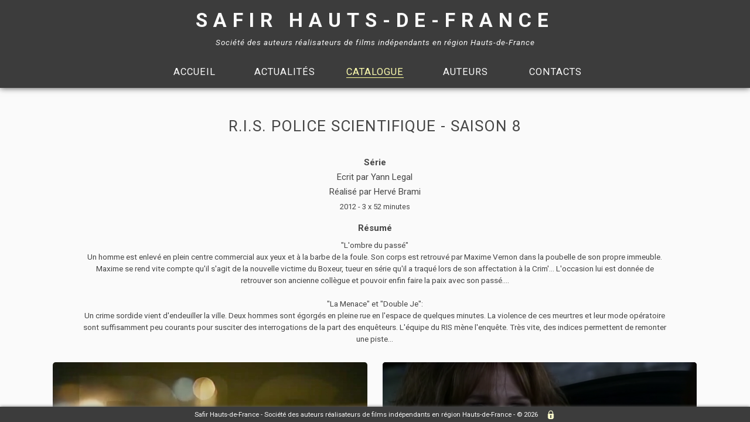

--- FILE ---
content_type: text/html; charset=utf-8
request_url: https://www.safirhdf.fr/film.php?filmid=133
body_size: 2496
content:

<!DOCTYPE html>
<html lang="fr">

<head>

<!-- Global site tag (gtag.js) - Google Analytics -->
<script async src="https://www.googletagmanager.com/gtag/js?id=UA-151994479-1"></script>
<script>
  window.dataLayer = window.dataLayer || [];
  function gtag(){dataLayer.push(arguments);}
  gtag('js', new Date());

  gtag('config', 'UA-151994479-1');
</script>

<meta charset="UTF-8">
<meta name="author" content="Safir Hauts-de-France" />	
<link rel="stylesheet" href="/css/safir.css" />
<link href="https://fonts.googleapis.com/css?family=Roboto:400,400i,700&display=swap" rel="stylesheet">
<meta name="viewport" content="width=device-width, initial-scale=1.0" /> 
<!--[if lt IE 9]><script src="/scripts/html5shiv.js"></script><![endif]-->
<link rel="shortcut icon" href="/favicon.ico" type="image/x-icon">
<link rel="icon" href="/favicon.png" type="image/png">
<link rel="icon" sizes="32x32" href="/favicon-32.png" type="image/png">
<link rel="icon" sizes="64x64" href="/favicon-64.png" type="image/png">
<link rel="icon" sizes="96x96" href="/favicon-96.png" type="image/png">
<link rel="icon" sizes="196x196" href="/favicon-196.png" type="image/png">
<link rel="apple-touch-icon" sizes="152x152" href="/apple-touch-icon.png">
<link rel="apple-touch-icon" sizes="60x60" href="/apple-touch-icon-60x60.png">
<link rel="apple-touch-icon" sizes="76x76" href="/apple-touch-icon-76x76.png">
<link rel="apple-touch-icon" sizes="114x114" href="/apple-touch-icon-114x114.png">
<link rel="apple-touch-icon" sizes="120x120" href="/apple-touch-icon-120x120.png">
<link rel="apple-touch-icon" sizes="144x144" href="/apple-touch-icon-144x144.png">
<meta name="msapplication-TileImage" content="favicon-144.png">
<meta name="msapplication-TileColor" content="#FFFFFF">

<script>var numeropage=0;</script>
		<title>R.I.S. Police Scientifique - Saison 8, série de Hervé Brami</title>			
		<meta name="description" content="R.I.S. Police Scientifique - Saison 8, série de Hervé Brami - Safir Hauts-de-France : catalogue de films" />
		<meta property="og:url" content="https://www.safirhdf.fr/film.php?filmid=133" />
		<meta property="og:type" content="website" />
		<meta property="og:title" content="R.I.S. Police Scientifique - Saison 8, série de Hervé Brami" />
		<meta property="og:description" content="Safir Hauts-de-France : catalogue de films" />
		<meta property="og:image" content="https://www.safirhdf.fr/photos/cat/filmid133p01.jpg" />		
		<meta property="og:image:width" content="960" />
		<meta property="og:image:height" content="540" />
		
</head>
<body>	

<header>
	<a href="/index.php"><h1>Safir Hauts-de-France</h1></a>
	<h2>Société des auteurs réalisateurs de films indépendants en région Hauts-de-France</h2>
	<nav>
		<div>
			<img src="/photos/menu.png" alt="Menu">
			<span id="h1mobile">Safir Hauts-de-france</span>
			<span id="h2mobile">Société des auteurs réalisateurs de films indépendants en région Hauts-de-France</span>
		</div>	
		<ul>
			<li> <a id="menu01" href="/index.php" title="Accueil">Accueil</a> </li>
			<li> <a id="menu02" href="/news.php" title="News et projections à venir">Actualités</a> </li>
			<li> <a id="menu03" href="/catalogue.php" title="Films des auteurs de la Safir">Catalogue</a> </li>
			<li> <a id="menu04" href="/auteurs.php" title="Liste des auteurs-réalisateurs de la Safir">Auteurs</a> </li>
			<li> <a id="menu05" href="/contact.php" title="Contacter la Safir">Contacts</a> </li>
		</ul>
	</nav>
</header>
<main>
<div class="section">
<article>

			<div id="film1">
			<h3>R.I.S. Police Scientifique - Saison 8</h3>
			<p>
				<span class="gras">Série</span><br/>
				Ecrit par Yann Legal<br/>Réalisé par <a href="/auteursid.php?auteurid=59" >Hervé Brami</a><br/>				<span class="petit">2012 - 3 x 52 minutes</span>
			</p>
		</div>

		<div id="film2">
			<h4> Résumé </h4>
			<p>&quot;L'ombre du passé&quot;<br />
Un homme est enlevé en plein centre commercial aux yeux et à la barbe de la foule. Son corps est retrouvé par Maxime Vernon dans la poubelle de son propre immeuble. Maxime se rend vite compte qu'il s'agit de la nouvelle victime du Boxeur, tueur en série qu'il a traqué lors de son affectation à la Crim'… L'occasion lui est donnée de retrouver son ancienne collègue et pouvoir enfin faire la paix avec son passé….<br />
<br />
&quot;La Menace&quot; et &quot;Double Je&quot;:<br />
Un crime sordide vient d'endeuiller la ville. Deux hommes sont égorgés en pleine rue en l'espace de quelques minutes. La violence de ces meurtres et leur mode opératoire sont suffisamment peu courants pour susciter des interrogations de la part des enquêteurs. L'équipe du RIS mène l'enquête. Très vite, des indices permettent de remonter une piste...</p>			
		</div>		
		
		<div id="filmimage">
			<figure>
				<div id="wrapper">
					<div class="rslides_container">			
						<ul class="rslides" id="imageslider">
							<li><img src="/photos/cat/filmid133p01.jpg" alt="R.I.S. Police Scientifique - Saison 8 - Photo n°1" /></li>
							<li><img src="/photos/cat/filmid133p02.jpg" alt="R.I.S. Police Scientifique - Saison 8 - Photo n°2"/></li>											
						</ul>			
					</div>
				</div>
			</figure>
			<figure><div id="filmba" style="padding:56.25% 0 0 0;position:relative;"><iframe src="https://embed.wix.com/video?instanceId=7c52abea-f480-4f52-87d9-7205076acfcc&channelId=4e497c6df1a24db8b5fb93f91e5477ea&videoId=0d63a61a8936484780a4ba2638bb6728" style="position:absolute;top:0;left:0;width:100%;height:100%;" frameborder="0" title="" allow="autoplay; fullscreen" allowfullscreen></iframe></div></figure>		</div>

		<div id="film3">			
			<h5> Avec </h5><p>Clémentine Célarié, Annelise Hesme</p>				
			<h5> Production et financements </h5>
			<p>
				Production : TF1 Production<br/>Diffuseur : TF1<br/>			</p>
					
		</div>
						

		<div class="blocdiv_prevnext blocdiv_margintop">
			<a href="/catalogue.php">
			<div>
				<img src="/photos/btn_previous.png" alt="Retour" /><br/>
				<span class="petit italic">Retour</span>
			</div>
			</a>
		</div>	
		
</article>
</div>
</main>
		
<script>numeropage=31;</script>
	

<footer>
	<p class="mini">
		Safir Hauts-de-France<span class="nomobile"> - Société des auteurs réalisateurs de films indépendants en région Hauts-de-France</span> - © 2026			<a href="/bdd_login.php" title="Connexion à l'espace personnel"><img src="/photos/login_1.png" alt="Connexion à l'espace personnel" ></a>
			</p>
</footer>

<script src="/scripts/jquery-1.8.2.min.js"></script>
<script src="/scripts/responsiveslides.min.js"></script>
<script src="/scripts/safir.js"></script>

</body>

</html>

--- FILE ---
content_type: text/html; charset=utf-8
request_url: https://embed.wix.com/video?instanceId=7c52abea-f480-4f52-87d9-7205076acfcc&channelId=4e497c6df1a24db8b5fb93f91e5477ea&videoId=0d63a61a8936484780a4ba2638bb6728
body_size: 758
content:
<!doctype html>
<html>
  <head>
    <title>Wix Video | Embed</title>
    <link rel="stylesheet" href="https://static.parastorage.com/unpkg/@wix/wix-fonts@1.14.0/madefor.min.css">
    <script src="https://static.parastorage.com/unpkg/react@16.13.1/umd/react.production.min.js"></script>
    <script src="https://static.parastorage.com/unpkg/react-dom@16.13.1/umd/react-dom.production.min.js"></script>
    <script type="text/javascript">
      (function () {
        var appName = 'wix-vod-embed-video';
        window.fedops = window.fedops || {};
        window.fedops.apps = window.fedops.apps || {};
        window.fedops.apps[appName] = { startLoadTime: window.performance && window.performance.now && window.performance.now() };
        try { window.fedops.sessionId = window.localStorage.getItem('fedops.logger.sessionId'); } catch(e) {};
        window.fedops.sessionId = window.fedops.sessionId || 'xxxxxxxx-xxxx-4xxx-yxxx-xxxxxxxxxxxx'.replace(/[xy]/g, function(c) { var r = Math.random()*16|0, v = c == 'x' ? r : (r&0x3|0x8); return v.toString(16); });
        (new Image()).src = '//frog.wix.com/fed?appName=' + appName + '&src=72&evid=14&session_id=' + window.fedops.sessionId + '&_=' + Math.random();
      })();
    </script>
    
    
    <link rel="stylesheet" href="https://static.parastorage.com/services/third-party/fonts/Helvetica/fontFace.css">
    <link rel="icon" type="image/png" href="//static.parastorage.com/services/wix-vod-embed-video/1.2870.0/assets/favicon.png">
    <meta name="viewport" content="width=320,user-scalable=yes">
  </head>
  <body>
    <div id="root"></div>
    <script>
      window.__AUTHORIZATION_TOKEN__ = '0HvKKagVFRWd_yYCCsyO7-3C-L_6ja4kWGniekDWuM4.eyJhcHBEZWZJZCI6IjE0NDA5NTk1LWYwNzYtNDc1My04MzAzLTlhODZmOWY3MTQ2OSIsImluc3RhbmNlSWQiOiI3YzUyYWJlYS1mNDgwLTRmNTItODdkOS03MjA1MDc2YWNmY2MiLCJzaWduRGF0ZSI6IjIwMjYtMDEtMjRUMTY6NDg6MzQuMzMxWiJ9';
      window.__IS_LOCAL__ = 'false' === 'true';
      window.__STATICS_BASE_URL__ = '//static.parastorage.com/services/wix-vod-embed-video/1.2870.0/';
      window.isChannelVideo = Boolean('true');
      window.siteOwnerId = 'a7842dc2-122d-4638-b36d-05cfa937be44';
    </script>
    <script src="//static.parastorage.com/services/wix-vod-embed-video/1.2870.0/commons.bundle.min.js"></script>
    <script src="//static.parastorage.com/services/wix-vod-embed-video/1.2870.0/bootstrap.bundle.min.js"></script>
    <script src="//static.parastorage.com/services/wix-vod-embed-video/1.2870.0/app.bundle.min.js"></script>
  </body>
</html>


--- FILE ---
content_type: text/css
request_url: https://www.safirhdf.fr/css/safir.css
body_size: 6917
content:
/* Normalize (applique HTML5 pour IE<9) */
article, aside, details, figcaption, figure, footer, header, hgroup, main, menu, nav, section, summary {display:block;}

/* Remise à zero des marges */
* {margin:0;padding:0;}

/* Couleur et gestion du fond */
html {background-color:rgb(250,250,250);overflow-y:hidden;overflow-x:auto;}
body {position:absolute;width:100%;height:100%;}

/* Structure et éléments */
header, main, footer {width:100%;min-width:360px;}
header, footer {position:fixed;background-color:rgb(60,60,60);z-index:1;}
header {top:0px;height:150px;box-shadow: 0px 0px 10px rgb(70,70,70);}
footer {bottom:0px;height:19px;box-shadow: 0px 0px 5px rgb(100,100,100);}
main {position:relative;top:150px;height:100%;z-index:0;overflow:auto;}
div.section {width:98%;max-width:1900px;margin-left:auto;margin-right:auto;padding-left:0;padding-right:0;}

/* Polices */
* {font-family: 'Roboto', sans-serif;font-style:normal;font-weight:normal;text-decoration:none;font-size:15px;text-align:center;}
p {font-size:1em;}
main * {color:rgb(70,70,70);}
header *,footer * {color:rgb(250,250,250);}
.mini, .mini * {font-size:0.75em}
.mini .nomobile {font-size:1em;}
.petit, .petit * {font-size:0.85em;}
.italic, .italic * {font-style:italic;}
.gras, .gras * {font-weight:bold;}
.rouge, .rouge * {color:red;}
.novisible {visibility:hidden;}

/* Titres */
h1, h3 {text-transform:uppercase;}
h1 {font-size:2.25em;letter-spacing:10px;font-weight:bold;}
h2 {font-size:0.9em;font-style:italic;margin-top:10px;letter-spacing:1px;}
h3 {font-size:1.75em;letter-spacing:1px;}
h4, h4 a {font-weight:bold;margin-bottom:10px;}
h5 {font-size:0.8em;font-weight:bold;margin-bottom:5px;}
.margetitre {margin-bottom:60px;}

/* Header et menu */
nav div {display:none;}
nav ul, header ul, ul {display:block;}
header li{display:inline-block;text-transform:uppercase;margin-top:8px;}
header li * {font-size:1.1em;letter-spacing:1px;}
header li {width:10%;min-width:150px;}
header li a:hover {color:rgb(250,250,215);transition:color 1000ms;}
.selectmenu, .selectmenu:hover{color:rgb(255,255,175);border-bottom:1px rgb(255,255,150) solid;}
h1 {margin-top:15px;margin-bottom:5px;}
h2 {margin-bottom:25px;}
header nav {margin-bottom:15px;}

/* Section */
p {margin-bottom:15px;line-height:25px;}
h3 {margin-bottom:35px;}
img {width:40px;height:auto;}
div.section article {display:inline-block;width:100%;margin-top:50px;margin-bottom:10px;vertical-align:top;}
.articlemoitie {max-width:1000px;}

/* Footer */
footer {padding-top:5px;padding-bottom:2px;}
footer p {margin-top:0px;margin-bottom:0px;line-height:18px;}
footer img {width:18px;margin-left:10px;vertical-align:top;}

/* Formulaires */
input[type="text"], input[type="email"], input[type="password"], input[type="number"], input[type="url"], select, textarea {width:250px;height:25px;line-height:25px;border:1px solid rgb(150,150,150);border-radius:5px;background-color:white;margin-bottom:7px;padding-left:15px;padding-right:15px;}
input[type="text"]:disabled, input[type="email"]:disabled, input[type="password"]:disabled, input[type="number"]:disabled, input[type="url"]:disabled, select:disabled, textarea:disabled {background-color:rgb(240,240,240);border-color:rgb(200,200,200);}
input[type="submit"] {width:150px;height:25px;line-height:25px;border:1px solid rgb(50,50,50);border-radius:5px;background-color:rgb(245,245,245);margin-top:15px;}
input[type="submit"]:hover {cursor:pointer;background-color:rgb(240,240,240);}
input[type="submit"]:active {background-color:rgb(200,200,200);}
input[type="submit"]:disabled {opacity:0.4;cursor:not-allowed;}
input[type="file"] {width:1px;height:1px;opacity:0;}
label {display:inline-block; margin-top:15px;margin-bottom:5px;}
select {text-align:center; text-align-last:center;}
::placeholder {font-size:0.75em;color:gray;}
input.rougeform, select.rougeform, textarea.rougeform, .rougeform {border-color:red;}
.inputfilepara {display:block; margin-top:15px;margin-bottom:5px;text-align:center;line-height:15px;}
.inputfilelbl {width:250px;height:25px;line-height:25px;border:1px solid rgb(150,150,150);border-radius:5px;background-color:white;margin-bottom:7px;padding-left:15px;padding-right:15px;font-size:0.75em;color:gray;text-align:center;margin-left:auto;margin-right:auto;margin-top:0px;overflow:hidden;}
.inputfilelbl:hover {cursor:pointer;}
.inputfilelblrouge {border:1px solid red;}
textarea {resize:none;}
/*Input Range */
input[type=range] {-webkit-appearance: none;margin:6.75px 0;margin-bottom:0px;border:none;background-color:transparent;}
input[type=range]:focus {outline: none;}
input[type=range]::-webkit-slider-runnable-track {width: 100%;height: 1.5px;cursor: pointer;box-shadow: 0px 0px 0px #000000, 0px 0px 0px #000000;background: #707070;border-radius: 0px;border: 0px solid #000000;}
input[type=range]::-webkit-slider-thumb {-webkit-appearance: none;box-shadow: 0px 0px 0px #000000, 0px 0px 0px #000000;border: 1px solid #707070;height: 15px;width: 15px;border-radius: 50px;background: #ffffff;cursor: pointer;margin-top: -6.75px;}
input[type=range]:focus::-webkit-slider-runnable-track {background: #707070;}
input[type=range]::-moz-range-track {width: 100%;height: 1.5px;cursor: pointer;box-shadow: 0px 0px 0px #000000, 0px 0px 0px #000000;background: #707070;border-radius: 0px;border: 0px solid #000000;}
input[type=range]::-moz-range-thumb {box-shadow: 0px 0px 0px #000000, 0px 0px 0px #000000;border: 1px solid #000000;height: 15px;width: 15px;border-radius: 50px;background: #ffffff;cursor: pointer;}
input[type=range]::-ms-track {width: 100%;height: 1.5px;cursor: pointer;background: transparent;border-color: transparent;color: transparent;}
input[type=range]::-ms-fill-lower {background: #707070;border: 0px solid #000000;border-radius: 0px;box-shadow: 0px 0px 0px #000000, 0px 0px 0px #000000;}
input[type=range]::-ms-fill-upper {background: #707070;border: 0px solid #000000;border-radius: 0px;box-shadow: 0px 0px 0px #000000, 0px 0px 0px #000000;}
input[type=range]::-ms-thumb {box-shadow: 0px 0px 0px #000000, 0px 0px 0px #000000;border: 1px solid #000000;width: 15px;height: 15px;border-radius: 5px;background: #ffffff;cursor: pointer;height: 1.5px;margin-top: 0px;}
input[type=range]:focus::-ms-fill-lower {background: #707070;}
input[type=range]:focus::-ms-fill-upper {background: #707070;}

/* Blocs pour boutons */
.blocbdd {display:inline-block;width:100%;margin-bottom:30px;}
.blocbdd a {display:inline-block;width:200px;margin-top:20px;margin-bottom:20px;}
.blocbdd img {width:30px;height:auto;-webkit-filter:brightness(100%);filter:brightness(100%);}
.blocbdd a:hover img {-webkit-filter:brightness(50%);filter:brightness(50%);transition: filter 250ms;}
.blocdiv_margintop {margin-top:25px;}
.blocdiv_prevnext {display:inline-block;width:100%;}
.blocdiv_prevnext div {display:inline-block;width:200px;height:66px;vertical-align:middle;margin-bottom:40px;opacity:0.8}
.blocdiv_prevnext div img {width:30px;height:auto;margin-top:7px;}
.blocdiv_prevnext div:hover {opacity:1;}
.blocdiv_formyesno {display:inline-block;width:100%;margin-top:30px;margin-bottom:20px;}
.blocdiv_formyesno a {display:inline-block;width:123px;height:23px;line-height:23px;border:1px solid rgb(150,150,150);border-radius:5px;background-color:rgb(245,245,245);vertical-align:top;font-style:italic;}
.blocdiv_formyesno a:hover {cursor:pointer;background-color:rgb(240,240,240);}
.blocdiv_formyesno a:active {background-color:rgb(200,200,200);}
.blocdiv_formyesno input {width:125px;vertical-align:top;margin-top:0;font-weight:bold;}
.blocdiv_formyesno a, .blocdiv_formyesno input {margin-left:10px;margin-right:10px;border:1px solid rgb(100,100,100);}

/* Cropit */
.cropit {margin-top:0px;}
.cropit-preview {background-color:rgb(250,250,250); background-size:contain; background-repeat:no-repeat; border:1px solid rgb(70,70,70); border-radius:10px; overflow:hidden;}
.cropitrougeform {border:1px solid red;}
.cropit-preview img {width:auto;height:auto;}
.cropit-preview-image-container {cursor: move;}
.cropit-bas, .cropit-error {display:inline-block;width:100%;text-align:center;margin-top:5px;}
.cropit-download {width:8%;max-width:20px;height:auto;margin-left:1%;margin-right:1%;vertical-align:middle;}
.cropit-download:hover {cursor:pointer;}
input.cropit-image-input {width:1px;height:1px;opacity:0;}
input.cropit-image-zoom-input {width:63%;margin-left:2%;margin-right:2%;opacity:0.2;vertical-align:middle;}
input.cropit-image-zoom-input[disabled] {opacity:0.2;}
.cropit-rotate {width:8%;max-width:20px;height:auto;margin-left:1%;margin-right:1%;opacity:0.2;vertical-align:middle;}
.cropit-rotate:hover {cursor:pointer;}
.cropit-delete {width:8%;max-width:25px;height:auto;margin-left:1%;margin-right:1%;opacity:0.2;vertical-align:middle;}
.cropit-delete:hover {cursor:pointer;}

/* Tableaux */
.tableau {width:99%; max-width:1300px;min-width:600px;border-collapse: collapse; margin-left:auto;margin-right:auto;line-height:30px;}
.tableau img {width:20px; height:auto;vertical-align:middle;margin-left:5px;margin-right:5px;}
.tableau tr {border: 1px solid rgb(175,175,175);}
.tableau th {background-color:rgb(220,220,220);}
.tableau td {overflow:hidden;}

/* Listes de news et listes de films */
.newslist {display:inline-block;width:22%;height:auto;margin-left:1%;margin-right:1%;vertical-align:top;line-height:25px;}
.newslist img {width:100%;height:auto;border-radius:5px;}
.newslist div.figcaption {position:relative;height:60px;top:-68px;color:white;opacity:0;line-height:20px;overflow:hidden;border-radius:0px 0px 5px 5px;}
.newslist:hover {cursor:pointer;}
.newslist:hover div.figcaption {opacity:1;transition: opacity 500ms;}
.newslist:hover img {-webkit-filter:brightness(25%);filter:brightness(25%);transition: filter 500ms;}
.newslistleg {position:relative;top:-60px;}
.filmslist {display:inline-block;width:14%;height:auto;margin-left:1%;margin-right:1%;vertical-align:top;line-height:25px;}
.filmslist img {width:100%;height:auto;border-radius:5px;}
.filmslist div.figcaption {position:relative;height:60px;top:-68px;opacity:0;color:white;line-height:20px;overflow:hidden;border-radius:0px 0px 5px 5px;}
.filmslist div.videoscenar {height:80px;top:-88px;margin-bottom:-20px;}
.filmslist div.auteurid {height:40px;top:-48px;margin-bottom:20px;}
.filmslist:hover {cursor:pointer;}
.filmslist:hover div.figcaption {opacity:1;transition: opacity 500ms;}
.filmslist:hover img {-webkit-filter:brightness(25%);filter:brightness(25%);transition: filter 500ms;}
.filmslistleg {position:relative;top:-60px;}

/* Page 10 : Accueil */
#accueil1 {width:98%;max-width:1165px;margin-left:auto;margin-right:auto;margin-bottom:25px;}
#accueil2, #accueil3 {width:45%;max-width:1100px;margin-top:20px;margin-left:1%;margin-right:1%;}
#accueil2 h3, #accueil3 h3 {margin-bottom:20px;}
#accueil2 img, #accueil3 img {width:90%; max-width:960px;height:auto;margin-top:15px;margin-bottom:10px;border-radius:5px;}

/* Page 20 : Actualités */
#newstxtimg {width:90%;max-width:1300px;margin-left:auto;margin-right:auto;}
#newstxtimg figure {width:100%;max-width:820px;margin-left:auto;margin-right:auto;margin-top:25px;margin-bottom:20px;}
#newstxtimg img {width:100%;border-radius:10px;}
.newsidsynopsis {line-height:20px;}
.newsidinfosplus {line-height:17px;}
.newslienfilm {margin-top:25px; font-weight:bold;}

/* Page 30 : Catalogue (concerne aussi la barre de recherche page 36 : Résultats de la recherche simple)*/
#cata1 form {margin-top:60px;}
#cat_search, #cat_result {width:85%;max-width:600px;height:30px;line-height:30px;border-radius:10px;border:1px solid rgb(75,75,75);}
#cat_result {margin-bottom:40px;}
#cat_search:focus, #cat_result:focus {outline-width:0px;}
#cat_search_valid, #cat_result_valid {display:inline-block;position:absolute;width:30px;height:auto;margin-left:5px;}
#cat_search_valid:hover, #cat_result_valid:hover {background-color:transparent;}
.catalogo {display:inline-block;width:150px;height:130px;margin-left:1.5%;margin-right:1.5%;vertical-align:top;line-height:25px;}
.catalogo img {width:80%;height:auto;-webkit-filter:brightness(100%);filter:brightness(100%);}
.catalogo:hover {cursor:pointer;}
.catalogo:hover img {-webkit-filter:brightness(50%);filter:brightness(50%);transition: filter 250ms;}
#cata2, #cata3 {display:inline-block;margin-top:30px;width:100%;margin-left:auto;margin-right:auto;}
#cata2 {margin-bottom:0px;}
#cata3 {width:98%;max-width:1200px;margin-bottom:10px;}
#cata3 p {text-align:center;font-size:0.9em;}
#cat_lien_tous {color:rgb(100,100,100);display:inline-block;margin-top:30px;margin-bottom:20px;text-transform:uppercase;font-size:1.5em;letter-spacing:1px}
#cat_lien_tous:hover {color:rgb(70,70,70);}

/* Page 31 : Fiche film */
#film2, #film3, #film4 {width:90%;max-width:1000px;margin-left:auto;margin-right:auto;vertical-align:top;}
#filmimage {width:90%;margin-left:auto;margin-right:auto;margin-top:30px;margin-bottom:40px;}
#filmba iframe {border-radius:5px;}
#filmimage figure {display:inline-block;width:47.5%;margin-left:1%;margin-right:1%;vertical-align:top;padding: 0 0px;}
#film2 p {font-size:0.9em;line-height:20px;}
#film3 p {font-size:0.8em;line-height:15px;}
#film4 {margin-top:60px;}
.filmlogo {display:inline-block;width:150px;height:130px;margin-left:1.5%;margin-right:1.5%;vertical-align:top;line-height:25px;}
.filmlogo img {width:40%;height:auto;-webkit-filter:brightness(100%);filter:brightness(100%);}
.filmlogo:hover {cursor:pointer;}
.filmlogo:hover img {-webkit-filter:brightness(50%);filter:brightness(50%);transition: filter 250ms;}
.rslides {position: relative;list-style: none;overflow: hidden;width: 100%;padding: 0;margin: 0;}
.rslides li {-webkit-backface-visibility: hidden;position: absolute;display: none;width: 100%;left: 0;top: 0;}
.rslides li:first-child {position: relative;display: block;float: left;}
.rslides img {display: block;height: auto;float: left;width: 100%;border: 0;border-radius:5px;}
#wrapper {float: left;width: 100%;}
.rslides_container {position: relative;float: left;width: 100%;}
.centered-btns_nav {z-index: 3;position: absolute;-webkit-tap-highlight-color: rgba(0,0,0,0);top: 50%;left: 0;opacity: 0.25;text-indent: -9999px;overflow: hidden;text-decoration: none;height: 61px;width: 38px;background: transparent url("/photos/imagenav.gif") no-repeat left top;  margin-top: -45px;}
.centered-btns_nav:active {opacity: 1.0;}
.centered-btns_nav:hover {cursor:pointer;opacity: 1.0;}  
.centered-btns_nav.next {left: auto;background-position: right top;right: 0;}
.centered-btns_nav:focus {outline: none;}
.centered-btns_tabs {margin-top: 10px;text-align: center;}
.centered-btns_tabs li {display: inline;float: none;_float: left;*float: left;margin-right: 5px;}
.centered-btns_tabs a {text-indent: -9999px;overflow: hidden;-webkit-border-radius: 15px;-moz-border-radius: 15px;border-radius: 15px;background: #ccc;background: rgba(0,0,0, .2);display: inline-block;_display: block;*display: block;-webkit-box-shadow: inset 0 0 2px 0 rgba(0,0,0,.3);-moz-box-shadow: inset 0 0 2px 0 rgba(0,0,0,.3);box-shadow: inset 0 0 2px 0 rgba(0,0,0,.3);width: 9px;height: 9px;}
.centered-btns_here a {background: #222;background: rgba(0,0,0, .8);}

/*Page 32 : Recherche avancée */
#cat_adv_search {width:95%;max-width:1000px;margin-left:auto;margin-right:auto;}
#cat_adv_titre_bloc {display:inline-block;width:98%;}
#cat_adv_auteur_bloc, #cat_adv_acteur_bloc, #cat_adv_type_bloc, #cat_adv_geth_bloc, #cat_adv_genre_bloc, #cat_adv_theme_bloc {display:inline-block; width:48%;}
#cat_adv_acteur_bloc, #cat_adv_geth_bloc,#cat_adv_genre_bloc, #cat_adv_theme_bloc {margin-left:1%;}
#cat_adv_auteur_bloc, #cat_adv_type_bloc {margin-right:1%;}
#cat_adv_geth_bloc.cat_adv_selecthide, #cat_adv_genre_bloc.cat_adv_selecthide, #cat_adv_theme_bloc.cat_adv_selecthide {display:none;}
#cat_adv_dureemin_bloc, #cat_adv_dureemax_bloc, #cat_adv_anneemin_bloc, #cat_adv_anneemax_bloc {display:inline-block; width:15%;margin-right:1%;}
#cat_adv_prod_bloc, #cat_adv_resume_bloc {display:inline-block;width:65%;margin-left:1%;}
#cat_adv_search div {text-align:left;line-height:10px;}
#cat_adv_search div input, #cat_adv_search div select {width:100%;padding:0;margin-bottom:0;}
#cat_adv_search div label {padding-left:5px;font-size:0.85em;}
#cat_adv_search select {font-size:0.75em;color:gray;}
#cat_adv_valid {margin-top:30px;margin-bottom:20px;}
#cat_adv_hide {margin-bottom:20px;}
#cat_adv_hide:hover {cursor:pointer;}

/* Page 33 : Recherche par lieu */
#mapid {width:90%;height:700px;margin-left:auto;margin-right:auto;border-radius:10px;}

/* Pages 32, 34 et 36 : Outils de filtres dans les résultats de recherche de films -- Concerne aussi les barres de recherches dans la videothèque et la scenariothèque */
#cat_tous, #cat_result2, #cat_adv_filterbar, #video_form, #scenar_form {width:95%;background-color:rgb(230,230,230);border:1px solid rgb(210,210,210);height:25px;border-radius:25px;margin-bottom:40px;margin-left:auto;margin-right:auto;}
#cat_tous select, #cat_result2 select, #cat_adv_filterbar select, #video_form select, #scenar_form select {font-size:0.9em;}
#cat_tous select option, #cat_result2 select option, #cat_adv_filterbar select option, #video_form select option, #scenar_form select option {font-size:1em;}
#cat_tous_nbresult, #cat_tous_filtres, #cat_tous_tri, #cat_result_nbresult, #cat_result_filtres, #cat_result_tri, #cat_adv_nbresult, #cat_adv_filtres, #cat_adv_tri, #video_nbresult, #video_filtres, #video_tri, #scenar_nbresult, #scenar_filtres, #scenar_tri {display:inline-block;height:25px;line-height:25px;vertical-align:middle;}
#cat_tous_nbresult, #cat_result_nbresult, #cat_adv_nbresult, #video_nbresult, #scenar_nbresult {width:16%;text-align:left;font-size:0.9em;}
#cat_tous_tri, #cat_result_tri, #cat_adv_tri, #video_tri, #scenar_tri {width:16%;text-align:right;}
#cat_tous_tri select, #cat_result_tri select, #cat_adv_tri select, #video_tri select, #scenar_tri select {width:140px;border:none;background-color:rgb(230,230,230);}
#cat_tous_filtres, #cat_result_filtres, #cat_adv_filtres, #video_filtres, #scenar_filtres {width:65%;text-align:center;}
#cat_tous_filtres select, #cat_result_filtres select, #cat_adv_filtres select, #video_filtres select, #scenar_filtres select {width:190px;border:none;background-color:rgb(230,230,230);margin-left:4%;margin-right:4%;}
.cat_tous_selecthide, .cat_result_selecthide, .cat_adv_selecthide, .video_selecthide, .scenar_selecthide {display:none;}
#cat_adv_pagepre:hover, #cat_adv_pagenext:hover, #cat_tous_pagepre:hover, #cat_tous_pagenext:hover, #cat_result_pagepre:hover, #cat_result_pagenext:hover {cursor:pointer;}

/* Page 40 : Auteurs */
.auteurstexte {display:inline-block;width:9%;margin-left:0%;margin-right:0%;margin-bottom:30px;vertical-align:top;overflow:hidden;}
.auteurstexte img {width:75%;height:auto;border-radius:5px;margin-top:5px;-webkit-filter:saturate(90%);filter:saturate(90%);opacity:0.9;border:1px solid rgb(250,250,250);}
.auteurstexte:hover {cursor:pointer;}
.auteurstexte:hover img {-webkit-filter:saturate(100%);filter:saturate(100%);opacity:1;border:1px solid rgb(70,70,70);transition:filter 500ms;transition:opacity 500ms;}
#auteuridimg {width:90%;max-width:250px;margin-left:auto;margin-right:auto;margin-bottom:25px;}
#auteuridimg img {width:100%;height:auto;border-radius:10px;}
#auteuridbio {width:90%;max-width:1300px;margin-left:auto;margin-right:auto;}
#auteurcv {width:250px;line-height:15px;margin-top:35px;margin-bottom:35px;margin-left:auto;margin-right:auto;}
#auteurcv img {width:50px;height:auto;-webkit-filter:brightness(100%);filter:brightness(100%);}
#auteurcv:hover img {-webkit-filter:brightness(50%);filter:brightness(50%);transition: filter 250ms;}
#auteuridcat h3 {font-size:1.25em;margin-top:40px;margin-bottom:30px;}

/* Page 50 : Contacts */
#cont1 {width:43%;margin-left:5%;margin-right:1%;}
#cont1 img {margin-bottom:20px;}
#cont1a {margin-bottom:35px;margin-top:35px;}
#cont1f {margin-top:100px;}
#cont2 {width:43%;margin-right:5%;margin-left:1%}
#cont2 input[type="text"], #cont2 input[type="email"] {width:60%;margin-bottom:5px;}
#cont2 textarea {width:95%;max-width:700px;height:200px;}
#cont2 img {margin-bottom:20px;}
#cont2 label {margin-bottom:0px;}
#cont2 label:first-child {margin-top:0px;}
.g-recaptcha {display:inline-block;margin-left:auto;margin-right:auto;}

/* Page 100 : Espace membres */
#homenom, #homeadmin  {margin-bottom:40px;}
#homeadmin {margin-top:20px}
.bdd_home_bloc {display:inline-block;width:100%;}
.bdd_home_bloc div {display:inline-block;width:175px;height:100px;vertical-align:middle;margin-left:3%;margin-right:3%;margin-bottom:2.5%;}
.bdd_home_bloc div img {width:65px;height:auto;-webkit-filter:brightness(100%);filter:brightness(100%);}
.bdd_home_bloc div:hover img {-webkit-filter:brightness(50%);filter:brightness(50%);transition: filter 250ms;}
.bdd_home_bloc div:hover {background-color:rgb(245,245,245);border-radius:20px;}

/* Page 101 : Page Login */
#btnenvoi {margin-bottom:25px;}

/* Page 102 : Page Login Mdp oublié */
#mdpoublie_mail {width:350px;}

/* Page 115 : Modifier son profil */
#modify_profil_bio {width:75%;max-width:900px;height:200px;}
#modify_profil_cropit1 {display:block;width:20%;min-width:300px;margin-left:auto;margin-right:auto;margin-top:15px;}
#modify_profil_cropit1 .cropit-preview {background-image:url("/photos/bio/empty.png");}
#bdd_profil_bio_max {display:none;}
#modify_profil_cv_lbl  {width:33%;min-width:350px;}
#modify_profil_cv_imgdel {display:none;}
.modify_profil_imgadddel {position:absolute;}
.modify_profil_imgadddel img {width:17px;margin-left:8px;margin-top:4px;}
.modify_profil_imgadddel img:hover {cursor:pointer;}

/* Page 120 : Gestion du catalogue*/
#bdd_cat_listajour {margin-bottom:50px;}

/* Page 121 et 122 : Ajouter et modifier un film au catalogue */
#bdd_cat_add input[type="text"], #bdd_cat_add input[type="url"], #bdd_cat_add label.inputfilelbl, #bdd_cat_modify input[type="text"], #bdd_cat_modify input[type="url"], #bdd_cat_modify label.inputfilelbl {width:33%;min-width:350px;}
#bdd_cat_add input[type="number"], #bdd_cat_modify input[type="number"] {width:7%;min-width:75px;}
#bdd_cat_add select, #bdd_cat_modify select {width:20%;min-width:250px;color:gray;font-size:0.75em;}
#bdd_cat_add textarea, #bdd_cat_modify textarea {width:60%;min-width:650px;height:250px;}
#bdd_cat_add #bdd_cat_add_titre, #bdd_cat_modify #bdd_cat_modify_titre {width:50%;min-width:500px;}
#bdd_cat_add #bdd_cat_add_liencompletmdp, #bdd_cat_add #bdd_cat_add_liencomplet, #bdd_cat_modify #bdd_cat_modify_liencompletmdp, #bdd_cat_modify #bdd_cat_modify_liencomplet {width:25%;min-width:250px;margin-left:7px;margin-right:7px;}
#bdd_cat_add_scenar_imgdel {display:none;}
#bdd_cat_modify_resume_max, #bdd_cat_add_resume_max {display:none;}
.catahelp {margin-top:0px; margin-bottom:5px;display:none;}
.ui-autocomplete {max-height: 100px;overflow-y: auto;overflow-x: hidden;}
.bdd_cat_add_imgadddel, .bdd_cat_modify_imgadddel {position:absolute;}
.bdd_cat_add_imgadddel img, .bdd_cat_modify_imgadddel img {width:17px;margin-left:8px;margin-top:4px;}
.bdd_cat_add_imgadddel img:hover, .bdd_cat_modify_imgadddel img:hover {cursor:pointer;}
.bdd_cat_add_imghelp, .bdd_cat_modify_imghelp {width:15px;margin-left:8px;margin-top:4px;vertical-align:bottom;margin-left:10px;}
.bdd_cat_add_imghelp:hover, .bdd_cat_modify_imghelp:hover {cursor:pointer;}
.bdd_cat_add_grphide, .bdd_cat_modify_grphide {display:none;}
.bdd_cat_add_fest, .bdd_cat_modify_fest {margin-right:5px;}
.bdd_cat_add_selecthide, .bdd_cat_modify_selecthide {display:none;}
#bdd_cat_add_cropitlabel, #bdd_cat_modify_cropitlabel {width:100%;margin-top:25px;}
#bdd_cat_add_cropit1, #bdd_cat_add_cropit2, #bdd_cat_add_cropit3, #bdd_cat_modify_cropit1, #bdd_cat_modify_cropit2, #bdd_cat_modify_cropit3 {display:inline-block;width:30%;min-width:250px;margin-left:1%;margin-right:1%;margin-top:10px;vertical-align:top;}
#bdd_cat_add_cropit1 .cropit-preview, #bdd_cat_add_cropit2 .cropit-preview, #bdd_cat_add_cropit3 .cropit-preview, #bdd_cat_modify_cropit1 .cropit-preview, #bdd_cat_modify_cropit2 .cropit-preview, #bdd_cat_modify_cropit3 .cropit-preview {background-image:url("/photos/cat/empty.png");}

/* Page 135 et 136 : Videothèque */
.videotitre {text-transform:uppercase;font-weight:normal;margin-bottom:40px;font-size:1.75em;letter-spacing:1px;}
#videovideo {width:60%;min-width:350px;margin-left:auto;margin-right:auto;margin-top:60px;margin-bottom:40px;}
.videomdp {display:inline-block;width:60%;padding-top:0px;padding-bottom:0px;border-radius:5px;border:1px solid rgb(150,150,150);font-size:0.9em;}
.videomdp span {font-size:1em;}
.videonointegr {display:inline-block;width:100%;padding-top:10px;padding-bottom:10px;border-radius:10px;border:1px solid rgb(100,100,100);}

/* Page 140 : Gestion des news */
.tableaunewsgestdate {width:15%;}
.tableaunewsgesttitre {width:50%;}
.tableaunewsgestmd {width:15%;}

/* PAGE 141 : Ajout d'une news et Page 143 : Modification d'une news */
#aj_news_titre, #modify_news_titre {width:33%;min-width:450px;}
#aj_news_texte, #modify_news_texte {width:55%;min-width:500px;height:100px;}
#aj_news_synopsis, #modify_news_synopsis {width:55%;min-width:500px;height:200px;}
#aj_news_infosplus, #modify_news_infosplus {width:55%;min-width:500px;height:75px;}
#aj_news_cropit1, #modify_news_cropit1 {display:block;width:40%;min-width:450px;margin-left:auto;margin-right:auto;margin-top:15px;}
#aj_news_cropit1 .cropit-preview, #modify_news_cropit1 .cropit-preview {background-image:url("/photos/news/empty.png");}
#aj_news_lienfilm, #modify_news_lienfilm {width:30%;min-width:400px;}
.newshelp {margin-top:0px; margin-bottom:5px;display:none;}
.aj_news_imghelp, .modify_news_imghelp {width:15px;margin-left:8px;margin-top:4px;vertical-align:bottom;margin-left:10px;}
.aj_news_imghelp:hover, .modify_news_imghelp:hover {cursor:pointer;}


/* Page 150 : Gestion des membres */
#lstadhjour {margin-bottom:50px;}
.tableauadhprenom {width:18%;}
.tableauadhnom {width:18%;}
.tableauadhmail {width:20%;}
.tableauadhcat {width:15%;}
.tableauadhca {width:8%;}
.tableauadhadmin {width:8%;}
.tableauadhmd {width:12%;}

/* Page 151 : Ajout d'un membre et Page 153 : Modification d'un membre */
#aj_members_prenom, #aj_members_nom, #modify_members_prenom, #modify_members_nom {width:25%;min-width:400px;}
#aj_members_mail, #modify_members_mail {width:33%;min-width:450px;}
#aj_members_cat, #modify_members_cat {width:20%;min-width:350px;}
#aj_members_mbreca, #modify_members_mbreca, #aj_members_adminsite, #modify_members_adminsite {width:15%;min-width:175px;}
#aj_members_bio, #modify_members_bio {width:45%;min-width:500px;height:200px;}
#aj_members_cropit1, #modify_members_cropit1 {display:block;width:20%;min-width:300px;margin-left:auto;margin-right:auto;margin-top:15px;}
#aj_members_cropit1 .cropit-preview, #modify_members_cropit1 .cropit-preview {background-image:url("/photos/bio/empty.png");}


@media only all and (max-width: 1000px)
{
	.notablette {display:none;}
	div.section {width:95%;margin-left:auto;margin-right:auto;}
	div.section article {margin-top:25px;}
	.blocdiv_prevnext div {width:150px;}
	
	h1 {font-size:1.5em;margin-top:5px;margin-bottom:5px;}
	h2 {display:none;}
	header {height:75px;}
	main {top:75px;}
	nav div {display:block;width:100%;}
	nav div:hover {cursor:pointer;}
	nav div img {display:inline-block;width:30px;margin-left:10px;}
	#h2mobile {display:inline-block;width:93%;position:relative;top:-10px;left:-25px;font-style:italic;font-size:0.95em;}
	#h1mobile {display:none;}
	header ul {display:none;width:50%;margin-left:3%;background-color:rgb(100,100,100);text-align:center;border:2px solid rgb(255,255,200);border-radius:5px;margin-top:5px;}
	header li {display:block;margin-left:auto;margin-right:auto;border-bottom:1px dotted rgb(250,250,250);height:35px;line-height:35px;font-size:1.1em;}
	header li:last-of-type {border-bottom:0px;}
	.selectmenu, .selectmenu:hover{color:yellow;border-bottom:none;}

	.newslist div.figcaption {top:25px;color:rgb(70,70,70);opacity:1;}
	.newslist:hover div.figcaption {opacity:1;}
	.newslist:hover img {-webkit-filter:brightness(100%);filter:brightness(100%);}
	.newslistleg {top:-60px;}
	
	.filmslist div.figcaption {color:white;opacity:1;}
	.filmslist:hover img {-webkit-filter:brightness(100%);filter:brightness(100%);}
	.filmslist div.figcaption {text-shadow:0px 0px 10px black;background-color:rgba(20,20,20,0.6);}
	
	#cat_search, #cat_result {width:75%;max-width:75%;}
	.catalogo {width:140px;margin-left:0.5%;margin-right:0.5%;}
	#cata3a, #cata3b {width:97%;margin-left:auto;margin-right:auto;}

	#filmimage figure {width:95%;}
	#filmimage figure img {margin-bottom:20px;}
	.centered-btns_tabs {margin-bottom:20px;}
	
	#cont1 {width:98%;margin-left:auto;margin-right:auto;}
	#cont2 {width:95%;margin-left:auto;margin-right:auto;}
	#cont2 textarea {width:90%;}
	#cont1f {margin-top:60px;}
	
	#videovideo {width:90%;}
	
	.tableau {width:95%;min-width:0;}
	.table_cat_titre {width:50%;}
	.table_cat_delmod {width:21%;}
	.tableauadhprenom {width:22%;}
	.tableauadhnom {width:22%;}
	.tableauadhcat {width:22%;}
	.tableauadhmd {width:15%;}
	
	#modify_profil_bio {width:90%;min-width:0px;}
	
	#cat_tous, #cat_result2, #cat_adv_filterbar, #video_form, #scenar_form {width:100%;background-color:transparent;border:none;height:auto;border-radius:0px;margin-bottom:25px;margin-left:auto;margin-right:auto;}
	#cat_tous_nbresult, #cat_tous_filtres, #cat_tous_tri, #cat_result_nbresult, #cat_result_filtres, #cat_result_tri, #cat_adv_nbresult, #cat_adv_filtres, #cat_adv_tri, #video_nbresult, #video_filtres, #video_tri, #scenar_nbresult, #scenar_filtres, #scenar_tri {display:block;height:auto;margin-left:auto;margin-right:auto;}
	#cat_tous_nbresult, #cat_result_nbresult, #cat_adv_nbresult, #video_nbresult, #scenar_nbresult {width:50%;text-align:center;font-size:0.9em;margin-left:auto;margin-right:auto;}
	#cat_tous_tri, #cat_result_tri, #cat_adv_tri, #video_tri, #scenar_tri {width:95%;max-width:450px;text-align:center;margin-left:auto;margin-right:auto;}
	#cat_tous_tri select, #cat_result_tri select, #cat_adv_tri select, #video_tri select, #scenar_tri select {width:100%;height:30px;border:1px solid rgb(70,70,70);margin-bottom:10px;}
	#cat_tous_filtres, #cat_result_filtres, #cat_adv_filtres, #video_filtres, #scenar_filtres {width:95%;max-width:450px;text-align:center;margin-top:15px;margin-bottom:15px;margin-left:auto;margin-right:auto;}
	#cat_tous_filtres select, #cat_result_filtres select, #cat_adv_filtres select, #video_filtres select, #scenar_filtres select {width:100%;height:30px;border:1px solid rgb(70,70,70);margin-left:0px;margin-right:0px;margin-bottom:10px;}
	.cat_tous_selecthide, .cat_result_selecthide, .cat_adv_selecthide, .video_selecthide, .scenar_selecthide {display:none;}
	
}

@media only all and (max-width: 650px)
{
	.nomobile {display:none;}
	* {font-size:13px;}
	h1 {display:none;}
	h2 {display:none;}
	#h2mobile {display:none;}
	#h1mobile {display:inline-block;position:absolute;top:0;left:0;width:95%;text-align:right;font-size:1.5em;text-transform:uppercase;letter-spacing:2px;margin-top:13px;}
	nav div img {display:inline-block;position:absolute;top:13px;left:10px;width:25px;vertical-align:top;}
	header {height:50px;}
	main {top:50px;}
	header ul {width:90%;margin-top:50px;}

	.tableauadhprenom {width:33%;}
	.tableauadhnom {width:33%;}
	.tableauadhmd {width:33%;}	
	
}

@media only all and (min-width: 1001px) and (max-width: 1400px)
{
	.auteurstexte {width:15%;}	
	#cat_tous_filtres select, #cat_result_filtres select {width:190px;border:none;background-color:rgb(230,230,230);margin-left:0%;margin-right:0%;}		
	#cata3a, #cata3b {width:45%;margin-left:2%;margin-right:2%;}	
}

/* Tableaux */
@media only all and (max-width: 500px) {table tr th, table td {font-size:0.75em;} table td a {font-size:1em;}}
@media only all and (min-width: 501px) and (max-width: 700px) {table tr th, table td {font-size:0.85em;} table td a {font-size:1em;}}
@media only all and (min-width: 701px) and (max-width: 1000px) {table tr th:not(.tablenormalfont), table td:not(.tablenormalfont) {font-size:0.75em;} table td a {font-size:1em;}}
@media only all and (min-width: 1001px) and (max-width: 1400px) {table tr th, table td {font-size:0.85em;} table td a {font-size:1em;}}

/* Ajout ou modification d'une news */
@media only all and (max-width: 700px)
{
	#aj_news_titre, #modify_news_titre {width:90%;min-width:90%;max-width:90%;}
	#aj_news_texte, #modify_news_texte {width:90%;min-width:90%;max-width:90%;}
	#aj_news_synopsis, #modify_news_synopsis {width:90%;min-width:90%;max-width:90%;}
	#aj_news_infosplus, #modify_news_infosplus {width:90%;min-width:90%;max-width:90%;}
	#aj_news_cropit1, #modify_news_cropit1 {width:90%;min-width:90%;max-width:90%;}
}

/* Ajout ou modification d'un membre */
@media only all and (max-width: 700px)
{
	#aj_members_prenom, #aj_members_nom, #modify_members_prenom, #modify_members_nom {width:90%;min-width:90%;max-width:90%;}
	#aj_members_mail, #modify_members_mail {width:90%;min-width:90%;max-width:90%;}
	#aj_members_cat, #modify_members_cat {width:75%;min-width:75%;max-width:75%;}
	#aj_members_bio, #modify_members_bio {width:90%;min-width:90%;max-width:90%;}
	#aj_members_cropit1, #modify_members_cropit1 {width:90%;min-width:90%;max-width:90%;}
}
/* Ajout ou modification d'un film */
@media only all and (max-width: 750px)
{
	#bdd_cat_add input[type="text"], #bdd_cat_add input[type="url"], #bdd_cat_add label.inputfilelbl, #bdd_cat_modify input[type="text"], #bdd_cat_modify input[type="url"], #bdd_cat_modify label.inputfilelbl {width:64%;max-width:64%;min-width:64%;}
	#bdd_cat_add input[type="number"], #bdd_cat_modify input[type="number"] {width:45%;min-width:45%;max-width:45%;}
	#bdd_cat_add select, #bdd_cat_modify select {width:60%;min-width:60%;max-width:60%;}
	#bdd_cat_add textarea, #bdd_cat_modify textarea {width:90%;max-width:90%;min-width:90%;}
	#bdd_cat_add #bdd_cat_add_titre, #bdd_cat_modify #bdd_cat_modify_titre {width:90%;max-width:90%;min-width:90%;}
	#bdd_cat_add #bdd_cat_add_liencompletmdp, #bdd_cat_add #bdd_cat_add_liencomplet, #bdd_cat_modify #bdd_cat_modify_liencompletmdp, #bdd_cat_modify #bdd_cat_modify_liencomplet {width:60%;min-width:60%;max-width:60%;margin-left:0px;margin-right:0p}
	.bdd_cat_add_imgadddel img, .bdd_cat_modify_imgadddel img {width:15px;margin-left:4px;margin-top:5px;}
}

/* Accueil */
@media only all and (max-width: 700px)
{
	#accueil1 {display:block;width:95%;max-width:1000px;border-left:0;border-right:0;}
	#accueil2, #accueil3 {width:95%;}
	#accueil2 {margin-bottom:25px;}
}

/* Catalogue */
@media only all and (max-width: 700px) {.catalogo {width:130px;margin-left:0%;margin-right:0%;}}

/* Blocs Bdd Home */
@media only all and (max-width: 500px) {.bdd_home_bloc div {margin-left:0%;margin-right:0%;width:110px;}}
@media only all and (min-width: 501px) and (max-width: 800px) {.bdd_home_bloc div {margin-left:0%;margin-right:0%;width:150px;}}

/* Auteurs */
@media only all and (max-width: 500px) {.auteurstexte {width:32%;}}
@media only all and (min-width: 501px) and (max-width: 650px) {.auteurstexte {width:24%;}}
@media only all and (min-width: 651px) and (max-width: 1000px) {.auteurstexte {width:19%;}}
@media only all and (min-width: 1001px) and (max-width: 1400px) {.auteurstexte {width:15%;}}

/* Newslist et filmslist */
@media only all and (max-width: 650px) {.newslist div.figcaption {line-height:15px;}}
@media only all and (max-width: 1000px) {.newslist, .newslist * {font-size:0.9em;}}
@media only all and (max-width: 1000px) {.newslist {width:47%;}}
@media only all and (min-width: 1001px) and (max-width: 1400px) {.newslist {width:29%;}}
@media only all and (max-width: 550px) {.filmslist div.figcaption {visibility:hidden;}}
@media only all and (max-width: 1000px) {.filmslist {width:45%;}}
@media only all and (min-width: 1001px) and (max-width: 1500px) {.filmslist, .filmslist * {font-size:0.9em;}}
@media only all and (min-width: 1001px) and (max-width: 1200px) {.filmslist {width:22%;}}
@media only all and (min-width: 1201px) and (max-width: 1500px) {.filmslist {width:17%;}}

--- FILE ---
content_type: application/javascript
request_url: https://www.safirhdf.fr/scripts/safir.js
body_size: 2684
content:
$(window).on("DOMContentLoaded",function()
{
	/* Gestion de la taille de l'écran, pour positionner les éléments header, footer et main */
	function redim()
	{
		$('main').css('height',$('footer').offset().top-$('header').outerHeight()+'px');
		// Corrige la marge de 'Section', pour que le contenu soit centré malgré l'ascenceur sur la droite, quand l'overflow est activé (teste si overflow actif : header.width est différent de main.width -> car largeur de l'ascenceur)
		if ($('header').width()!=$('main').width())
		{
			$('div.section').css('margin-left',($('main').width()-$('div.section').width())/2);
			$('div.section').css('margin-right',($('main').width()-$('div.section').width())/2);
		}
	}
	redim();
	window.onresize = redim;

	/* Fait dérouler et enrouler le menu hamburger en mode portable */
	$('nav div').click(function() {
		$('nav ul').toggle(200,'linear');
	});

	/* Gestion de la couleur du cadenas (vert si identifié, blanc si non identifié, et jaune si non identifié avec la souris dessus) */
	if ($('footer img').attr('src')== '/photos/login_1.png')
	{
		$('footer img').hover(function() {$('footer img').attr('src','/photos/login_2.png');},function() {$('footer img').attr('src','/photos/login_1.png');});
	}
	
	/* Gestion des numéros de pages */
	if (numeropage>=10 && numeropage<20) {$('#menu01').addClass('selectmenu');}
	if (numeropage>=20 && numeropage<30) {$('#menu02').addClass('selectmenu');}
	if (numeropage>=30 && numeropage<40) {$('#menu03').addClass('selectmenu');}
	if (numeropage>=40 && numeropage<50) {$('#menu04').addClass('selectmenu');}
	if (numeropage>=50 && numeropage<60) {$('#menu05').addClass('selectmenu');}
	
	/* Page 10 : Accueil */
	if ((numeropage==100) && ($('main').width()>=1000))
	{
		if ($('#accueil1b').height()>$('#accueil1a').height())
		{
			$('#accueil1b').css('border-left','1px solid rgb(200,200,200)');
			$('#accueil1a').css('border-right','0px solid rgb(200,200,200)');
		}
		else
		{
			$('#accueil1b').css('border-left','0px solid rgb(200,200,200)');
			$('#accueil1a').css('border-right','1px solid rgb(200,200,200)');
		}			
	}
		
	/* Page 31 : Fiche film */
	if (numeropage==31)
	{
		$("#imageslider").responsiveSlides({
			auto: false,
			pager: true,
			nav: true,
			speed: 500,
			maxwidth: 800,
			namespace: "centered-btns"
		});		
	}
	
	/* Page 32 : Recherche avancée */
	if (numeropage==32)
	{
		// Lance le formulaire, si un select a bougé (et remet le numér de page à 0)
		$("#cat_adv_type2").change(function() {$('#cat_adv_hiddenpage').val(0);$("#cat_adv").submit();});
		$("#cat_adv_duree2").change(function() {$('#cat_adv_hiddenpage').val(0);$("#cat_adv").submit();});
		$("#cat_adv_genre2").change(function() {$('#cat_adv_hiddenpage').val(0);$("#cat_adv").submit();});
		$("#cat_adv_theme2").change(function() {$('#cat_adv_hiddenpage').val(0);$("#cat_adv").submit();});
		$("#cat_adv_order2").change(function() {$('#cat_adv_hiddenpage').val(0);$("#cat_adv").submit();});
		// Gère les boutons précédetns et suivants
		$('#cat_adv_pagepre').click(function() {if (parseInt($('#cat_adv_hiddenpage').val())>1) {$('#cat_adv_hiddenpage').val(parseInt($('#cat_adv_hiddenpage').val())-1);} else {$('#cat_adv_hiddenpage').val(0);} $("#cat_adv").submit();});
		$('#cat_adv_pagenext').click(function() {$('#cat_adv_hiddenpage').val(parseInt($('#cat_adv_hiddenpage').val())+1); $("#cat_adv").submit();});		
		// Gestion de la couleur du placeholder des sélecteurs lors du chargement de la page (lors du changement, cela est fait dans les paragraphes suivants)
		if ($('#cat_adv_type').val()=='') {$('#cat_adv_type').css('color','gray').css('font-size','0.75em');} else {$('#cat_adv_type').css('color','rgb(70,70,70)').css('font-size','1em');}	
		if ($('#cat_adv_genre').val()=='') {$('#cat_adv_genre').css('color','gray').css('font-size','0.75em');} else {$('#cat_adv_genre').css('color','rgb(70,70,70)').css('font-size','1em');}	
		if ($('#cat_adv_theme').val()=='') {$('#cat_adv_theme').css('color','gray').css('font-size','0.75em');} else {$('#cat_adv_theme').css('color','rgb(70,70,70)').css('font-size','1em');}	
		// Gestion du changement du sélecteur "Type de films" (affichage des champs genre et thématique, et couleur placeholder)
		$('#cat_adv_type').change(function(){
			// Gestion des champs "Genre" et "Thématique"
			if (($('#cat_adv_type').val()=='fc') || ($('#cat_adv_type').val()=='fm') || ($('#cat_adv_type').val()=='fl') || ($('#cat_adv_type').val()=='fs') || ($('#cat_adv_type').val()=='ft') || ($('#cat_adv_type').val()=='ac') || ($('#cat_adv_type').val()=='am') || ($('#cat_adv_type').val()=='al') || ($('#cat_adv_type').val()=='as'))
			{
				if ($('#cat_adv_genre_bloc').hasClass('cat_adv_selecthide')) {$('#cat_adv_genre_bloc').removeClass('cat_adv_selecthide');}
				if ($('#cat_adv_theme_bloc').hasClass('cat_adv_selecthide')) {} else {$('#cat_adv_theme_bloc').addClass('cat_adv_selecthide');}
				if ($('#cat_adv_geth_bloc').hasClass('cat_adv_selecthide')) {} else {$('#cat_adv_geth_bloc').addClass('cat_adv_selecthide');}
			}			   
			else if ($('#cat_adv_type').val()=='')
			{
				if ($('#cat_adv_genre_bloc').hasClass('cat_adv_selecthide')) {} else {$('#cat_adv_genre_bloc').addClass('cat_adv_selecthide');}
				if ($('#cat_adv_theme_bloc').hasClass('cat_adv_selecthide')) {} else {$('#cat_adv_theme_bloc').addClass('cat_adv_selecthide');}
				if ($('#cat_adv_geth_bloc').hasClass('cat_adv_selecthide')) {$('#cat_adv_geth_bloc').removeClass('cat_adv_selecthide');}
			}
			else
			{
				if ($('#cat_adv_theme_bloc').hasClass('cat_adv_selecthide')) {$('#cat_adv_theme_bloc').removeClass('cat_adv_selecthide');}
				if ($('#cat_adv_genre_bloc').hasClass('cat_adv_selecthide')) {} else {$('#cat_adv_genre_bloc').addClass('cat_adv_selecthide');}
				if ($('#cat_adv_geth_bloc').hasClass('cat_adv_selecthide')) {} else {$('#cat_adv_geth_bloc').addClass('cat_adv_selecthide');}				
			}
			// Gestion de la couleur du placeholder
			if ($('#cat_adv_type').val()=='') {$('#cat_adv_type').css('color','gray').css('font-size','0.75em');}
			else {$('#cat_adv_type').css('color','rgb(70,70,70)').css('font-size','1em');}
		});
		// Gestion du changement du sélecteur "Genre" (placeholder)
		$('#cat_adv_genre').change(function(){
			if ($('#cat_adv_genre').val()=='') {$('#cat_adv_genre').css('color','gray').css('font-size','0.75em');}
			else {$('#cat_adv_genre').css('color','rgb(70,70,70)').css('font-size','1em');}
		});	
		// Gestion du changement du sélecteur "Theme" (placeholder)
		$('#cat_adv_theme').change(function(){
			if ($('#cat_adv_theme').val()=='') {$('#cat_adv_theme').css('color','gray').css('font-size','0.75em');}
			else {$('#cat_adv_theme').css('color','rgb(70,70,70)').css('font-size','1em');}
		});		
		/* Fait apparaitre ou disparaitre les outils de recherche, lorsque les résultats sont affichés */
		$('#cat_adv_hide').click(function() {
			$('#cat_adv_search').toggle(200,'linear');
			if ($('#cat_adv_hide').html()=='Masquer la recherche') {$('#cat_adv_hide').html('Afficher la recherche');} else {$('#cat_adv_hide').html('Masquer la recherche');}
		});
	}

	/* Page 34 : Tous les films */
	if (numeropage==34)
	{
		// Lance le formulaire, si un select a bougé
		$("#cat_tous_type").change(function() {$('#cat_tous_hiddenpage').val(0);$("#cat_tous").submit();});
		$("#cat_tous_duree").change(function() {$('#cat_tous_hiddenpage').val(0);$("#cat_tous").submit();});
		$("#cat_tous_genre").change(function() {$('#cat_tous_hiddenpage').val(0);$("#cat_tous").submit();});
		$("#cat_tous_theme").change(function() {$('#cat_tous_hiddenpage').val(0);$("#cat_tous").submit();});
		$("#cat_tous_order").change(function() {$('#cat_tous_hiddenpage').val(0);$("#cat_tous").submit();});
		// Gère les boutons précédetns et suivants
		$('#cat_tous_pagepre').click(function() {if (parseInt($('#cat_tous_hiddenpage').val())>1) {$('#cat_tous_hiddenpage').val(parseInt($('#cat_tous_hiddenpage').val())-1);} else {$('#cat_tous_hiddenpage').val(0);} $("#cat_tous").submit();});
		$('#cat_tous_pagenext').click(function() {$('#cat_tous_hiddenpage').val(parseInt($('#cat_tous_hiddenpage').val())+1); $("#cat_tous").submit();});
	}

	/* Page 36 : Resulats recherche simple */
	if (numeropage==36)
	{
		// Lance le formulaire, si un select a bougé
		$("#cat_result_type").change(function() {$('#cat_result_hiddenpage').val(0);$("#cat_result1").submit();});
		$("#cat_result_duree").change(function() {$('#cat_result_hiddenpage').val(0);$("#cat_result1").submit();});
		$("#cat_result_genre").change(function() {$('#cat_result_hiddenpage').val(0);$("#cat_result1").submit();});
		$("#cat_result_theme").change(function() {$('#cat_result_hiddenpage').val(0);$("#cat_result1").submit();});
		$("#cat_result_order").change(function() {$('#cat_result_hiddenpage').val(0);$("#cat_result1").submit();});
		// Gère les boutons précédetns et suivants
		$('#cat_result_pagepre').click(function() {if (parseInt($('#cat_result_hiddenpage').val())>1) {$('#cat_result_hiddenpage').val(parseInt($('#cat_result_hiddenpage').val())-1);} else {$('#cat_result_hiddenpage').val(0);} $("#cat_result1").submit();});
		$('#cat_result_pagenext').click(function() {$('#cat_result_hiddenpage').val(parseInt($('#cat_result_hiddenpage').val())+1); $("#cat_result1").submit();});		
	}
		
	/* Page 50 : Contact */
	if (numeropage==50)
	{
		// Affichage de l'adresse postale
		var cont1ap1='Maiso';
		var cont1ap2='n des ';
		var cont1ap3='assoc';
		var cont1ap4='iation';
		var cont1ap5='s<br/';
		var cont1ap6='>27 r';
		var cont1ap7='ue Jea';
		var cont1ap8='n Bar';
		var cont1ap9='t<br/';
		var cont1ap10='>5900';
		var cont1ap11='0 Lille';
		var cont1ap12=cont1ap1+cont1ap2+cont1ap3+cont1ap4+cont1ap5+cont1ap6+cont1ap7+cont1ap8+cont1ap9+cont1ap10+cont1ap11;
		$('#cont1ap').html(cont1ap12);
		// Personnalisation du pattern pour le nom dans le formulaire
		if (document.getElementById("contact_nom")){document.getElementById("contact_nom").addEventListener("keyup", function(event){if(document.getElementById("contact_nom").validity.patternMismatch){document.getElementById("contact_nom").setCustomValidity("Ne peut contenir que des lettres, espaces, tirets et apostrophes. Doit commencer et se terminer par une lettre");} else {document.getElementById("contact_nom").setCustomValidity("");}});}
		
		// Gestion des erreurs du formulaire
		if (codeerreur==5001)
		{
			$('#contact_nom').keyup(function() {if ($('#contact_nom').val()) {if ($('#contact_nom').hasClass('rougeform')) {$('#contact_nom').removeClass('rougeform');} if ($('#contact_nom_lbl span.rouge').css('display','inline')) {$('#contact_nom_lbl span.rouge').css('display','none');}} else {if ($('#contact_nom').hasClass('rougeform')) {} else {$('#contact_nom').addClass('rougeform');} if ($('#contact_nom_lbl span.rouge').css('display','none')) {$('#contact_nom_lbl span.rouge').css('display','inline');}}});
			$('#contact_mail').keyup(function() {if ($('#contact_mail').val()) {if ($('#contact_mail').hasClass('rougeform')) {$('#contact_mail').removeClass('rougeform');} if ($('#contact_mail_lbl span.rouge').css('display','inline')) {$('#contact_mail_lbl span.rouge').css('display','none');}} else {if ($('#contact_mail').hasClass('rougeform')) {} else {$('#contact_mail').addClass('rougeform');} if ($('#contact_mail_lbl span.rouge').css('display','none')) {$('#contact_mail_lbl span.rouge').css('display','inline');}}});
			$('#contact_message').keyup(function() {if ($('#contact_message').val()) {if ($('#contact_message').hasClass('rougeform')) {$('#contact_message').removeClass('rougeform');} if ($('#contact_message_lbl span.rouge').css('display','inline')) {$('#contact_message_lbl span.rouge').css('display','none');}} else {if ($('#contact_message').hasClass('rougeform')) {} else {$('#contact_message').addClass('rougeform');} if ($('#contact_message_lbl span.rouge').css('display','none')) {$('#contact_message_lbl span.rouge').css('display','inline');}}});
		}		
		if (codeerreur==5002)
		{
			var pattern5002 = new RegExp(/^[a-zàâäçéèêëîïöôùûü ]{1}[a-zàâäçéèêëîïöôùûü \'-]*[a-zàâäçéèêëîïöôùûü ]$/i);
			$('#contact_nom').keyup(function() {if ((pattern5002.test($('#contact_nom').val())) || ($('#contact_nom').val()=='')) {if ($('#contact_nom').hasClass('rougeform')){$('#contact_nom').removeClass('rougeform');} if ($('#contact_nom_lbl span.rouge').css('display','inline')) {$('#contact_nom_lbl span.rouge').css('display','none');}} else {if ($('#contact_nom').hasClass('rougeform')) {} else {$('#contact_nom').addClass('rougeform');} if ($('#contact_nom_lbl span.rouge').css('display','none')) {$('#contact_nom_lbl span.rouge').css('display','inline');}}});
		}
		if (codeerreur==5003)
		{
			var pattern5003 = new RegExp(/^[a-zA-Z0-9.!#$%&'*+/=?^_`{|}~-]+@[A-Z0-9.-]+\.[A-Z]{2,}$/i);
			$('#contact_mail').keyup(function() {if ((pattern5003.test($('#contact_mail').val())) || ($('#contact_mail').val()=='')) {if ($('#contact_mail').hasClass('rougeform')){$('#contact_mail').removeClass('rougeform');} if ($('#contact_mail_lbl span.rouge').css('display','inline')) {$('#contact_mail_lbl span.rouge').css('display','none');}} else {if ($('#contact_mail').hasClass('rougeform')) {} else {$('#contact_mail').addClass('rougeform');} if ($('#contact_mail_lbl span.rouge').css('display','none')) {$('#contact_mail_lbl span.rouge').css('display','inline');}}});
		}		
	}
	
});